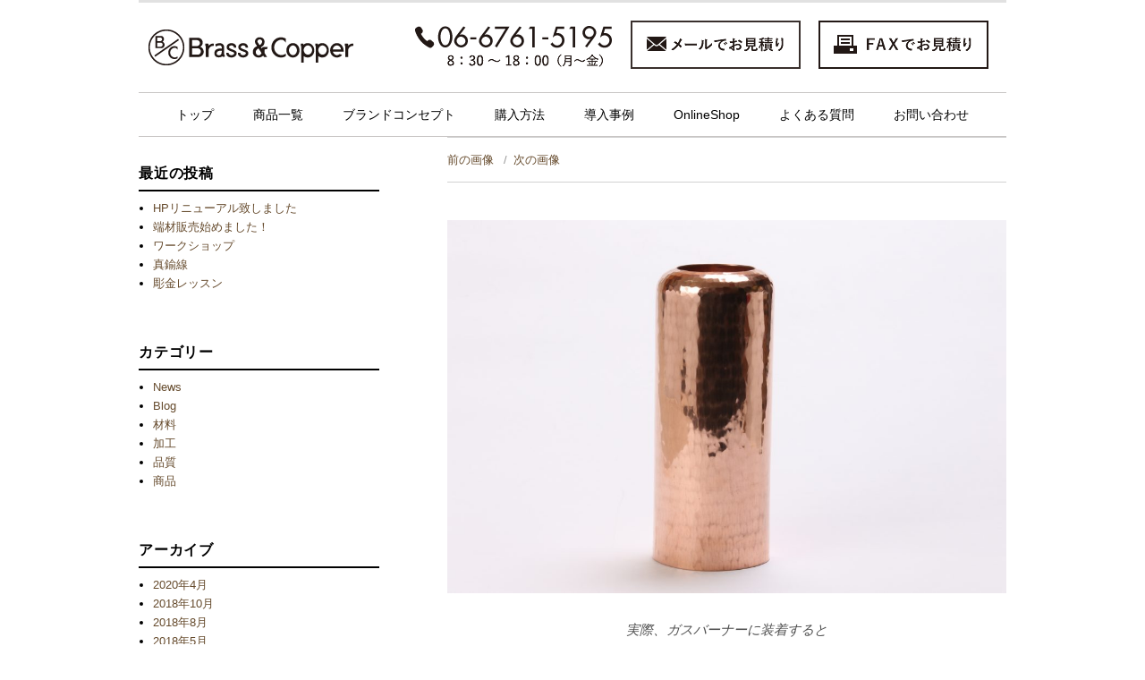

--- FILE ---
content_type: text/html; charset=UTF-8
request_url: https://brassncopper.com/1i9a6885
body_size: 42928
content:
<!DOCTYPE html>
<html dir="ltr" lang="ja"
	prefix="og: https://ogp.me/ns#"  class="no-js">
<head>
	<meta charset="UTF-8">
	<meta name="viewport" content="width=device-width, initial-scale=1">
<meta name="viewport" content="width=device-width,initial-scale=1.0,minimum-scale=1.0,maximum-scale=1.0,user-scalable=no">
	<link rel="profile" href="https://gmpg.org/xfn/11">
		<script>(function(html){html.className = html.className.replace(/\bno-js\b/,'js')})(document.documentElement);</script>
<title>1I9A6885 | 銅・金属の販促Brass＆Copper</title>

		<!-- All in One SEO 4.2.0 -->
		<meta name="description" content="実際、ガスバーナーに装着すると" />
		<meta name="robots" content="max-image-preview:large" />
		<link rel="canonical" href="https://brassncopper.com/1i9a6885" />
		<meta property="og:locale" content="ja_JP" />
		<meta property="og:site_name" content="銅・金属の販促Brass＆Copper | ガスバーナーカバー・フードカバー等販売" />
		<meta property="og:type" content="article" />
		<meta property="og:title" content="1I9A6885 | 銅・金属の販促Brass＆Copper" />
		<meta property="og:url" content="https://brassncopper.com/1i9a6885" />
		<meta property="og:image" content="https://brassncopper.com/wp-content/uploads/2017/06/logo.png" />
		<meta property="og:image:secure_url" content="https://brassncopper.com/wp-content/uploads/2017/06/logo.png" />
		<meta property="article:published_time" content="2017-09-14T09:11:23+00:00" />
		<meta property="article:modified_time" content="2017-09-14T09:17:09+00:00" />
		<meta name="twitter:card" content="summary" />
		<meta name="twitter:title" content="1I9A6885 | 銅・金属の販促Brass＆Copper" />
		<meta name="twitter:image" content="https://brassncopper.com/wp-content/uploads/2017/06/logo.png" />
		<meta name="google" content="nositelinkssearchbox" />
		<script type="application/ld+json" class="aioseo-schema">
			{"@context":"https:\/\/schema.org","@graph":[{"@type":"WebSite","@id":"https:\/\/brassncopper.com\/#website","url":"https:\/\/brassncopper.com\/","name":"\u9285\u30fb\u91d1\u5c5e\u306e\u8ca9\u4fc3Brass\uff06Copper","description":"\u30ac\u30b9\u30d0\u30fc\u30ca\u30fc\u30ab\u30d0\u30fc\u30fb\u30d5\u30fc\u30c9\u30ab\u30d0\u30fc\u7b49\u8ca9\u58f2","inLanguage":"ja","publisher":{"@id":"https:\/\/brassncopper.com\/#organization"}},{"@type":"Organization","@id":"https:\/\/brassncopper.com\/#organization","name":"\u9285\u30fb\u91d1\u5c5e\u306e\u8ca9\u4fc3Brass\uff06Copper","url":"https:\/\/brassncopper.com\/","logo":{"@type":"ImageObject","@id":"https:\/\/brassncopper.com\/#organizationLogo","url":"https:\/\/brassncopper.com\/wp-content\/uploads\/2017\/06\/logo.png","width":334,"height":47,"caption":"Brass& Coppper"},"image":{"@id":"https:\/\/brassncopper.com\/#organizationLogo"}},{"@type":"BreadcrumbList","@id":"https:\/\/brassncopper.com\/1i9a6885#breadcrumblist","itemListElement":[{"@type":"ListItem","@id":"https:\/\/brassncopper.com\/#listItem","position":1,"item":{"@type":"WebPage","@id":"https:\/\/brassncopper.com\/","name":"\u30db\u30fc\u30e0","description":"\u30ac\u30b9\u30d0\u30fc\u30ca\u30fc\u30ab\u30d0\u30fc\u30fb\u30d5\u30fc\u30c9\u30ab\u30d0\u30fc\u7b49\u8ca9\u58f2","url":"https:\/\/brassncopper.com\/"},"nextItem":"https:\/\/brassncopper.com\/1i9a6885#listItem"},{"@type":"ListItem","@id":"https:\/\/brassncopper.com\/1i9a6885#listItem","position":2,"item":{"@type":"WebPage","@id":"https:\/\/brassncopper.com\/1i9a6885","name":"1I9A6885","description":"\u5b9f\u969b\u3001\u30ac\u30b9\u30d0\u30fc\u30ca\u30fc\u306b\u88c5\u7740\u3059\u308b\u3068","url":"https:\/\/brassncopper.com\/1i9a6885"},"previousItem":"https:\/\/brassncopper.com\/#listItem"}]},{"@type":"Person","@id":"https:\/\/brassncopper.com\/author\/iwasaki#author","url":"https:\/\/brassncopper.com\/author\/iwasaki","name":"iwasaki","image":{"@type":"ImageObject","@id":"https:\/\/brassncopper.com\/1i9a6885#authorImage","url":"https:\/\/secure.gravatar.com\/avatar\/84707a5758caf90a0cb9d8e168d1bce7?s=96&d=mm&r=g","width":96,"height":96,"caption":"iwasaki"}},{"@type":"ItemPage","@id":"https:\/\/brassncopper.com\/1i9a6885#itempage","url":"https:\/\/brassncopper.com\/1i9a6885","name":"1I9A6885 | \u9285\u30fb\u91d1\u5c5e\u306e\u8ca9\u4fc3Brass\uff06Copper","description":"\u5b9f\u969b\u3001\u30ac\u30b9\u30d0\u30fc\u30ca\u30fc\u306b\u88c5\u7740\u3059\u308b\u3068","inLanguage":"ja","isPartOf":{"@id":"https:\/\/brassncopper.com\/#website"},"breadcrumb":{"@id":"https:\/\/brassncopper.com\/1i9a6885#breadcrumblist"},"author":"https:\/\/brassncopper.com\/author\/iwasaki#author","creator":"https:\/\/brassncopper.com\/author\/iwasaki#author","datePublished":"2017-09-14T09:11:23+09:00","dateModified":"2017-09-14T09:17:09+09:00"}]}
		</script>
		<script type="text/javascript" >
			window.ga=window.ga||function(){(ga.q=ga.q||[]).push(arguments)};ga.l=+new Date;
			ga('create', "UA-128569916-4", 'auto');
			ga('send', 'pageview');
		</script>
		<script async src="https://www.google-analytics.com/analytics.js"></script>
		<!-- All in One SEO -->

<link rel='dns-prefetch' href='//secure.gravatar.com' />
<link rel='dns-prefetch' href='//ajaxzip3.github.io' />
<link rel='dns-prefetch' href='//fonts.googleapis.com' />
<link rel='dns-prefetch' href='//s.w.org' />
<link rel='dns-prefetch' href='//v0.wordpress.com' />
<link rel="alternate" type="application/rss+xml" title="銅・金属の販促Brass＆Copper &raquo; フィード" href="https://brassncopper.com/feed" />
<link rel="alternate" type="application/rss+xml" title="銅・金属の販促Brass＆Copper &raquo; コメントフィード" href="https://brassncopper.com/comments/feed" />
<link rel="alternate" type="application/rss+xml" title="銅・金属の販促Brass＆Copper &raquo; 1I9A6885 のコメントのフィード" href="https://brassncopper.com/feed/?attachment_id=359" />
		<script type="text/javascript">
			window._wpemojiSettings = {"baseUrl":"https:\/\/s.w.org\/images\/core\/emoji\/13.0.1\/72x72\/","ext":".png","svgUrl":"https:\/\/s.w.org\/images\/core\/emoji\/13.0.1\/svg\/","svgExt":".svg","source":{"concatemoji":"https:\/\/brassncopper.com\/wp-includes\/js\/wp-emoji-release.min.js?ver=5.7.14"}};
			!function(e,a,t){var n,r,o,i=a.createElement("canvas"),p=i.getContext&&i.getContext("2d");function s(e,t){var a=String.fromCharCode;p.clearRect(0,0,i.width,i.height),p.fillText(a.apply(this,e),0,0);e=i.toDataURL();return p.clearRect(0,0,i.width,i.height),p.fillText(a.apply(this,t),0,0),e===i.toDataURL()}function c(e){var t=a.createElement("script");t.src=e,t.defer=t.type="text/javascript",a.getElementsByTagName("head")[0].appendChild(t)}for(o=Array("flag","emoji"),t.supports={everything:!0,everythingExceptFlag:!0},r=0;r<o.length;r++)t.supports[o[r]]=function(e){if(!p||!p.fillText)return!1;switch(p.textBaseline="top",p.font="600 32px Arial",e){case"flag":return s([127987,65039,8205,9895,65039],[127987,65039,8203,9895,65039])?!1:!s([55356,56826,55356,56819],[55356,56826,8203,55356,56819])&&!s([55356,57332,56128,56423,56128,56418,56128,56421,56128,56430,56128,56423,56128,56447],[55356,57332,8203,56128,56423,8203,56128,56418,8203,56128,56421,8203,56128,56430,8203,56128,56423,8203,56128,56447]);case"emoji":return!s([55357,56424,8205,55356,57212],[55357,56424,8203,55356,57212])}return!1}(o[r]),t.supports.everything=t.supports.everything&&t.supports[o[r]],"flag"!==o[r]&&(t.supports.everythingExceptFlag=t.supports.everythingExceptFlag&&t.supports[o[r]]);t.supports.everythingExceptFlag=t.supports.everythingExceptFlag&&!t.supports.flag,t.DOMReady=!1,t.readyCallback=function(){t.DOMReady=!0},t.supports.everything||(n=function(){t.readyCallback()},a.addEventListener?(a.addEventListener("DOMContentLoaded",n,!1),e.addEventListener("load",n,!1)):(e.attachEvent("onload",n),a.attachEvent("onreadystatechange",function(){"complete"===a.readyState&&t.readyCallback()})),(n=t.source||{}).concatemoji?c(n.concatemoji):n.wpemoji&&n.twemoji&&(c(n.twemoji),c(n.wpemoji)))}(window,document,window._wpemojiSettings);
		</script>
		<style type="text/css">
img.wp-smiley,
img.emoji {
	display: inline !important;
	border: none !important;
	box-shadow: none !important;
	height: 1em !important;
	width: 1em !important;
	margin: 0 .07em !important;
	vertical-align: -0.1em !important;
	background: none !important;
	padding: 0 !important;
}
</style>
	<link rel='stylesheet' id='wp-block-library-css'  href='https://brassncopper.com/wp-includes/css/dist/block-library/style.min.css?ver=5.7.14' type='text/css' media='all' />
<style id='wp-block-library-inline-css' type='text/css'>
.has-text-align-justify{text-align:justify;}
</style>
<link rel='stylesheet' id='responsive-lightbox-prettyphoto-css'  href='https://brassncopper.com/wp-content/plugins/responsive-lightbox/assets/prettyphoto/prettyPhoto.min.css?ver=2.3.5' type='text/css' media='all' />
<link rel='stylesheet' id='twentysixteen-fonts-css'  href='https://fonts.googleapis.com/css?family=Merriweather%3A400%2C700%2C900%2C400italic%2C700italic%2C900italic%7CInconsolata%3A400&#038;subset=latin%2Clatin-ext' type='text/css' media='all' />
<link rel='stylesheet' id='genericons-css'  href='https://brassncopper.com/wp-content/plugins/jetpack/_inc/genericons/genericons/genericons.css?ver=3.1' type='text/css' media='all' />
<link rel='stylesheet' id='twentysixteen-style-css'  href='https://brassncopper.com/wp-content/themes/BrassandCopper/style.css?ver=5.7.14' type='text/css' media='all' />
<!--[if lt IE 10]>
<link rel='stylesheet' id='twentysixteen-ie-css'  href='https://brassncopper.com/wp-content/themes/BrassandCopper/css/ie.css?ver=20160816' type='text/css' media='all' />
<![endif]-->
<!--[if lt IE 9]>
<link rel='stylesheet' id='twentysixteen-ie8-css'  href='https://brassncopper.com/wp-content/themes/BrassandCopper/css/ie8.css?ver=20160816' type='text/css' media='all' />
<![endif]-->
<!--[if lt IE 8]>
<link rel='stylesheet' id='twentysixteen-ie7-css'  href='https://brassncopper.com/wp-content/themes/BrassandCopper/css/ie7.css?ver=20160816' type='text/css' media='all' />
<![endif]-->
<link rel='stylesheet' id='animate-css'  href='https://brassncopper.com/wp-content/plugins/enjoy-instagram-instagram-responsive-images-gallery-and-carousel/assets/css/animate.min.css?ver=6.2.2' type='text/css' media='all' />
<link rel='stylesheet' id='ei-carousel-css'  href='https://brassncopper.com/wp-content/plugins/enjoy-instagram-instagram-responsive-images-gallery-and-carousel/assets/css/swiper-bundle.min.css?ver=6.2.2' type='text/css' media='all' />
<link rel='stylesheet' id='ei-carousel-theme-css'  href='https://brassncopper.com/wp-content/plugins/enjoy-instagram-instagram-responsive-images-gallery-and-carousel/assets/css/carousel-theme.css?ver=6.2.2' type='text/css' media='all' />
<link rel='stylesheet' id='ei-polaroid-carousel-theme-css'  href='https://brassncopper.com/wp-content/plugins/enjoy-instagram-instagram-responsive-images-gallery-and-carousel/assets/css/polaroid_carousel.css?ver=6.2.2' type='text/css' media='all' />
<link rel='stylesheet' id='ei-showcase-carousel-theme-css'  href='https://brassncopper.com/wp-content/plugins/enjoy-instagram-instagram-responsive-images-gallery-and-carousel/assets/css/showcase_carousel.css?ver=6.2.2' type='text/css' media='all' />
<link rel='stylesheet' id='fancybox_css-css'  href='https://brassncopper.com/wp-content/plugins/enjoy-instagram-instagram-responsive-images-gallery-and-carousel/assets/css/jquery.fancybox.min.css?ver=6.2.2' type='text/css' media='all' />
<link rel='stylesheet' id='grid_fallback-css'  href='https://brassncopper.com/wp-content/plugins/enjoy-instagram-instagram-responsive-images-gallery-and-carousel/assets/css/grid_fallback.min.css?ver=6.2.2' type='text/css' media='all' />
<link rel='stylesheet' id='grid_style-css'  href='https://brassncopper.com/wp-content/plugins/enjoy-instagram-instagram-responsive-images-gallery-and-carousel/assets/css/grid_style.min.css?ver=6.2.2' type='text/css' media='all' />
<link rel='stylesheet' id='enjoy_instagramm_css-css'  href='https://brassncopper.com/wp-content/plugins/enjoy-instagram-instagram-responsive-images-gallery-and-carousel/assets/css/enjoy-instagram.css?ver=6.2.2' type='text/css' media='all' />
<link rel='stylesheet' id='jetpack_css-css'  href='https://brassncopper.com/wp-content/plugins/jetpack/css/jetpack.css?ver=9.6.4' type='text/css' media='all' />
<!--n2css--><script type='text/javascript' src='https://brassncopper.com/wp-includes/js/jquery/jquery.min.js?ver=3.5.1' id='jquery-core-js'></script>
<script type='text/javascript' src='https://brassncopper.com/wp-includes/js/jquery/jquery-migrate.min.js?ver=3.3.2' id='jquery-migrate-js'></script>
<script type='text/javascript' src='https://brassncopper.com/wp-content/plugins/responsive-lightbox/assets/prettyphoto/jquery.prettyPhoto.min.js?ver=2.3.5' id='responsive-lightbox-prettyphoto-js'></script>
<script type='text/javascript' src='https://brassncopper.com/wp-includes/js/underscore.min.js?ver=1.8.3' id='underscore-js'></script>
<script type='text/javascript' src='https://brassncopper.com/wp-content/plugins/responsive-lightbox/assets/infinitescroll/infinite-scroll.pkgd.min.js?ver=5.7.14' id='responsive-lightbox-infinite-scroll-js'></script>
<script type='text/javascript' id='responsive-lightbox-js-extra'>
/* <![CDATA[ */
var rlArgs = {"script":"prettyphoto","selector":"lightbox","customEvents":"","activeGalleries":"1","animationSpeed":"normal","slideshow":"0","slideshowDelay":"5000","slideshowAutoplay":"0","opacity":"0.75","showTitle":"1","allowResize":"1","allowExpand":"1","width":"1080","height":"720","separator":"\/","theme":"pp_default","horizontalPadding":"20","hideFlash":"0","wmode":"opaque","videoAutoplay":"0","modal":"0","deeplinking":"0","overlayGallery":"1","keyboardShortcuts":"1","social":"0","woocommerce_gallery":"0","ajaxurl":"https:\/\/brassncopper.com\/wp-admin\/admin-ajax.php","nonce":"8cc748675a","preview":"false","postId":"359"};
/* ]]> */
</script>
<script type='text/javascript' src='https://brassncopper.com/wp-content/plugins/responsive-lightbox/js/front.js?ver=2.3.5' id='responsive-lightbox-js'></script>
<!--[if lt IE 9]>
<script type='text/javascript' src='https://brassncopper.com/wp-content/themes/BrassandCopper/js/html5.js?ver=3.7.3' id='twentysixteen-html5-js'></script>
<![endif]-->
<script type='text/javascript' src='https://brassncopper.com/wp-content/themes/BrassandCopper/js/keyboard-image-navigation.js?ver=20160816' id='twentysixteen-keyboard-image-navigation-js'></script>
<script type='text/javascript' src='https://brassncopper.com/wp-content/plugins/enjoy-instagram-instagram-responsive-images-gallery-and-carousel/assets/js/swiper-bundle.min.js?ver=6.2.2' id='ei-carousel-js'></script>
<script type='text/javascript' src='https://brassncopper.com/wp-content/plugins/enjoy-instagram-instagram-responsive-images-gallery-and-carousel/assets/js/jquery.fancybox.min.js?ver=6.2.2' id='fancybox-js'></script>
<script type='text/javascript' src='https://brassncopper.com/wp-content/plugins/enjoy-instagram-instagram-responsive-images-gallery-and-carousel/assets/js/modernizr.custom.26633.min.js?ver=6.2.2' id='modernizr.custom.26633-js'></script>
<script type='text/javascript' id='gridrotator-js-extra'>
/* <![CDATA[ */
var GridRotator = {"assetsUrl":"https:\/\/brassncopper.com\/wp-content\/plugins\/enjoy-instagram-instagram-responsive-images-gallery-and-carousel\/assets"};
/* ]]> */
</script>
<script type='text/javascript' src='https://brassncopper.com/wp-content/plugins/enjoy-instagram-instagram-responsive-images-gallery-and-carousel/assets/js/jquery.gridrotator.min.js?ver=6.2.2' id='gridrotator-js'></script>
<script type='text/javascript' src='https://brassncopper.com/wp-content/plugins/enjoy-instagram-instagram-responsive-images-gallery-and-carousel/assets/js/ios-orientationchange-fix.min.js?ver=6.2.2' id='orientationchange-js'></script>
<script type='text/javascript' src='https://brassncopper.com/wp-content/plugins/enjoy-instagram-instagram-responsive-images-gallery-and-carousel/assets/js/modernizr.min.js?ver=6.2.2' id='modernizer-js'></script>
<script type='text/javascript' src='https://brassncopper.com/wp-content/plugins/enjoy-instagram-instagram-responsive-images-gallery-and-carousel/assets/js/classie.min.js?ver=6.2.2' id='classie-js'></script>
<link rel="https://api.w.org/" href="https://brassncopper.com/wp-json/" /><link rel="alternate" type="application/json" href="https://brassncopper.com/wp-json/wp/v2/media/359" /><link rel="EditURI" type="application/rsd+xml" title="RSD" href="https://brassncopper.com/xmlrpc.php?rsd" />
<link rel="wlwmanifest" type="application/wlwmanifest+xml" href="https://brassncopper.com/wp-includes/wlwmanifest.xml" /> 
<meta name="generator" content="WordPress 5.7.14" />
<link rel='shortlink' href='https://wp.me/a92DJo-5N' />
<link rel="alternate" type="application/json+oembed" href="https://brassncopper.com/wp-json/oembed/1.0/embed?url=https%3A%2F%2Fbrassncopper.com%2F1i9a6885" />
<link rel="alternate" type="text/xml+oembed" href="https://brassncopper.com/wp-json/oembed/1.0/embed?url=https%3A%2F%2Fbrassncopper.com%2F1i9a6885&#038;format=xml" />
		<script type="text/javascript">
			//Grid displaying after loading of images
			function display_grid() {
				jQuery('[id^="ei-grid-loading-"]').hide();
				jQuery('[id^="ei-grid-list-"]').show();
			}

			window.onload = display_grid;

			jQuery(function () {
				jQuery(document).on('click', '.fancybox-caption__body', function () {
					jQuery(this).toggleClass('full-caption')
				})
			});
		</script>
		<style type='text/css'>img#wpstats{display:none}</style>
					<style type="text/css" id="wp-custom-css">
				#site-header-menu li a{
	padding:10px 22px;
}

/* サイドバーのタイトル */
.widget_grid_widget h2.widget-title{
	text-transform:none;
}


/*フッターメニュー*/
.site-footer li {
	border:none;
	border-top:1px solid ;
	padding:5px;
	margin:0px;
}


.sub-menu {
	margin-left: 10px;
	line-height: 100%;
}

.sub-menu li {
	list-style: none;
	border:none;
	padding:5px 0;
	margin:0;
}


/* 導入事例の各ページのタイトルを消す */
.entry-header,
.entry-title2{
	display:none;
}
			</style>
		<script type="text/javascript">
jQuery(function( $ ) {
    jQuery( 'input[name="zip"]' ).keyup( function( e ) {
		// AjaxZip3.zip2addr(this,'','add1','add2');
		AjaxZip3.zip2addr(this,'','add','add');
    } )
} );
</script>
<script>
  (function(i,s,o,g,r,a,m){i['GoogleAnalyticsObject']=r;i[r]=i[r]||function(){
  (i[r].q=i[r].q||[]).push(arguments)},i[r].l=1*new Date();a=s.createElement(o),
  m=s.getElementsByTagName(o)[0];a.async=1;a.src=g;m.parentNode.insertBefore(a,m)
  })(window,document,'script','https://www.google-analytics.com/analytics.js','ga');

  ga('create', 'UA-1074224-26', 'auto');
  ga('send', 'pageview');

</script>

<script async src="https://s.yimg.jp/images/listing/tool/cv/ytag.js"></script>
<script>
window.yjDataLayer = window.yjDataLayer || [];
function ytag() { yjDataLayer.push(arguments); }
ytag({"type":"ycl_cookie"});
</script>

<!-- Global site tag (gtag.js) - Google Ads: 1039552848 -->
<script async
src="https://www.googletagmanager.com/gtag/js?id=AW-1039552848"></script>
<script>
  window.dataLayer = window.dataLayer || [];
  function gtag(){dataLayer.push(arguments);}
  gtag('js', new Date());

  gtag('config', 'AW-1039552848');
</script>




<!--ポップアップ-->
<link href="https://brassncopper.com/wp-content/themes/BrassandCopper/custom2020/popup/magnific-popup.css" rel="stylesheet" type="text/css">
<!--<script src="https://cdn.jsdelivr.net/npm/jquery@3/dist/jquery.min.js"></script>-->
<script type="text/javascript" src="https://brassncopper.com/wp-content/themes/BrassandCopper/custom2020/popup/jquery.magnific-popup.min.js"></script>

<!--スライドショー-->
<link href="https://brassncopper.com/wp-content/themes/BrassandCopper/custom2020/slick/slick-theme.css" rel="stylesheet" type="text/css">
<link href="https://brassncopper.com/wp-content/themes/BrassandCopper/custom2020/slick/slick.css" rel="stylesheet" type="text/css">
<!--<script src="https://cdn.jsdelivr.net/npm/jquery@3/dist/jquery.min.js"></script>-->
<script type="text/javascript" src="https://brassncopper.com/wp-content/themes/BrassandCopper/custom2020/slick/slick.min.js"></script>

<link rel='stylesheet' id='twentysixteen-style-css'  href='https://brassncopper.com/wp-content/themes/BrassandCopper/custom2020/style.css?1765065525' type='text/css' media='all' />
<script type="text/javascript" src="https://brassncopper.com/wp-content/themes/BrassandCopper/custom2020/script.js?1765065525"></script>
</head>

<body data-rsssl=1 class="attachment attachment-template-default single single-attachment postid-359 attachmentid-359 attachment-jpeg wp-custom-logo">
<div id="page" class="site">
<!--
<div id="top-head">
    <div class="inner">
        <div id="mobile-head">
			<div id="nav-toggle">
				<div>
					<span></span>
					<span></span>
					<span></span>
				</div>
			</div>
		</div>
		<nav id="global-nav" class="main-navigation" role="navigation" aria-label="メインメニュー">
			<div class="menu-grobal_head-container"><ul id="menu-grobal_head" class="primary-menu"><li id="menu-item-1007" class="menu-item menu-item-type-custom menu-item-object-custom menu-item-1007"><a href="/">トップ</a></li>
<li id="menu-item-1012" class="menu-item menu-item-type-post_type menu-item-object-page menu-item-1012"><a href="https://brassncopper.com/items">商品一覧</a></li>
<li id="menu-item-998" class="menu-item menu-item-type-post_type menu-item-object-page menu-item-998"><a href="https://brassncopper.com/brandconcept">ブランドコンセプト</a></li>
<li id="menu-item-1001" class="menu-item menu-item-type-post_type menu-item-object-page menu-item-1001"><a href="https://brassncopper.com/howtobuy">購入方法</a></li>
<li id="menu-item-93" class="menu-item menu-item-type-post_type_archive menu-item-object-example menu-item-93"><a href="https://brassncopper.com/example">導入事例</a></li>
<li id="menu-item-981" class="menu-item menu-item-type-custom menu-item-object-custom menu-item-981"><a href="https://brassncopper.thebase.in/">OnlineShop</a></li>
<li id="menu-item-987" class="menu-item menu-item-type-post_type menu-item-object-page menu-item-987"><a href="https://brassncopper.com/faq">よくある質問</a></li>
<li id="menu-item-982" class="menu-item menu-item-type-post_type menu-item-object-page menu-item-982"><a href="https://brassncopper.com/contactform">お問い合わせ</a></li>
</ul></div>		</nav>
    </div>
</div>
-->

	<div class="site-inner">
		<a class="skip-link screen-reader-text" href="#content">コンテンツへスキップ</a>

		<header id="masthead" class="site-header" role="banner">
		
			<div class="site-header-main">
			
				<div class="pc">
					<div id="newheader" >
						<a href="/"><img id="header_logo"  src=	"https://brassncopper.com/wp-content/uploads/2020/03/bclogo.png"></a>
						<div id="newheader_btns" >
							<img id="header_tel" src=	"https://brassncopper.com/wp-content/uploads/2020/03/tel.png">
							<img  id="header_mail" class="nd_toggle" onClick="document.location='/contactForm';" src="https://brassncopper.com/wp-content/uploads/2020/03/mail.png" data-src2="mail2.png" >
							<img  id="header_fax" class="nd_toggle" onClick="document.location='/byfax';"  src="https://brassncopper.com/wp-content/uploads/2020/03/fax.png" data-src2="fax2.png" >
						</div>
					</div>
											<div id="site-header-menu" class="site-header-menu">
															<nav id="site-navigation" class="main-navigation" role="navigation" aria-label="メインメニュー">
									<div class="menu-grobal_head-container"><ul id="menu-grobal_head-1" class="primary-menu"><li class="menu-item menu-item-type-custom menu-item-object-custom menu-item-1007"><a href="/">トップ</a></li>
<li class="menu-item menu-item-type-post_type menu-item-object-page menu-item-1012"><a href="https://brassncopper.com/items">商品一覧</a></li>
<li class="menu-item menu-item-type-post_type menu-item-object-page menu-item-998"><a href="https://brassncopper.com/brandconcept">ブランドコンセプト</a></li>
<li class="menu-item menu-item-type-post_type menu-item-object-page menu-item-1001"><a href="https://brassncopper.com/howtobuy">購入方法</a></li>
<li class="menu-item menu-item-type-post_type_archive menu-item-object-example menu-item-93"><a href="https://brassncopper.com/example">導入事例</a></li>
<li class="menu-item menu-item-type-custom menu-item-object-custom menu-item-981"><a href="https://brassncopper.thebase.in/">OnlineShop</a></li>
<li class="menu-item menu-item-type-post_type menu-item-object-page menu-item-987"><a href="https://brassncopper.com/faq">よくある質問</a></li>
<li class="menu-item menu-item-type-post_type menu-item-object-page menu-item-982"><a href="https://brassncopper.com/contactform">お問い合わせ</a></li>
</ul></div>								</nav><!-- .main-navigation -->
																				</div><!-- .site-header-menu -->
									</div>
				<div class="sp">
					<div id="s_newheader"  >
						<img  id="s_3bon"  src="https://brassncopper.com/wp-content/uploads/2020/03/s_3bon.png" >
						<a href="/"><img id="s_header_logo" src=	"https://brassncopper.com/wp-content/uploads/2020/03/s_logo.png"></a>
						<div id="s_newheader_btns" >
							<img  id="s_header_mail" onClick="document.location='/contactForm';" src="https://brassncopper.com/wp-content/uploads/2020/03/s_header_irai.png" >
							<a href="tel:0667615195"><img id="s_header_tel" src=	"https://brassncopper.com/wp-content/uploads/2020/03/s_header_tel.png"></a>
						</div>
					</div>

				</div>
		
				<nav id="global-nav" class="main-navigation" role="navigation" aria-label="メインメニュー">
					<div class="menu-grobal_head-container"><ul id="menu-grobal_head-2" class="primary-menu"><li class="menu-item menu-item-type-custom menu-item-object-custom menu-item-1007"><a href="/">トップ</a></li>
<li class="menu-item menu-item-type-post_type menu-item-object-page menu-item-1012"><a href="https://brassncopper.com/items">商品一覧</a></li>
<li class="menu-item menu-item-type-post_type menu-item-object-page menu-item-998"><a href="https://brassncopper.com/brandconcept">ブランドコンセプト</a></li>
<li class="menu-item menu-item-type-post_type menu-item-object-page menu-item-1001"><a href="https://brassncopper.com/howtobuy">購入方法</a></li>
<li class="menu-item menu-item-type-post_type_archive menu-item-object-example menu-item-93"><a href="https://brassncopper.com/example">導入事例</a></li>
<li class="menu-item menu-item-type-custom menu-item-object-custom menu-item-981"><a href="https://brassncopper.thebase.in/">OnlineShop</a></li>
<li class="menu-item menu-item-type-post_type menu-item-object-page menu-item-987"><a href="https://brassncopper.com/faq">よくある質問</a></li>
<li class="menu-item menu-item-type-post_type menu-item-object-page menu-item-982"><a href="https://brassncopper.com/contactform">お問い合わせ</a></li>
</ul></div>				</nav>
			</div><!-- .site-header-main -->




					</header><!-- .site-header -->
	</div>
	<div class="wrapIn">	
<div class="site-inner">	
<div id="content" class="site-content">

	<div id="primary" class="content-area">
		<main id="main" class="site-main" role="main">

			
				<article id="post-359" class="post-359 attachment type-attachment status-inherit hentry">

					<nav id="image-navigation" class="navigation image-navigation">
						<div class="nav-links">
							<div class="nav-previous"><a href='https://brassncopper.com/wp-content/uploads/2017/09/b72ea6818923accff79b646f9835b6a9.jpg' title="" data-rl_title="" class="rl-gallery-link" data-rl_caption="" data-rel="lightbox-gallery-0">前の画像</a></div>
							<div class="nav-next"><a href='https://brassncopper.com/wp-content/uploads/2017/10/img_6397.jpg' title="" data-rl_title="" class="rl-gallery-link" data-rl_caption="" data-rel="lightbox-gallery-0">次の画像</a></div>
						</div><!-- .nav-links -->
					</nav><!-- .image-navigation -->

					<header class="entry-header">
						<h1 class="entry-title">1I9A6885</h1>					</header><!-- .entry-header -->

					<div class="entry-content">

						<div class="entry-attachment">
							<img width="840" height="560" src="https://brassncopper.com/wp-content/uploads/2017/09/1I9A6885-1024x683.jpg" class="attachment-large size-large" alt="" loading="lazy" srcset="https://brassncopper.com/wp-content/uploads/2017/09/1I9A6885-1024x683.jpg 1024w, https://brassncopper.com/wp-content/uploads/2017/09/1I9A6885-278x185.jpg 278w, https://brassncopper.com/wp-content/uploads/2017/09/1I9A6885-768x512.jpg 768w, https://brassncopper.com/wp-content/uploads/2017/09/1I9A6885-1200x800.jpg 1200w, https://brassncopper.com/wp-content/uploads/2017/09/1I9A6885-e1505380619125.jpg 267w" sizes="(max-width: 709px) 85vw, (max-width: 909px) 67vw, (max-width: 1362px) 62vw, 840px" data-attachment-id="359" data-permalink="https://brassncopper.com/1i9a6885" data-orig-file="https://brassncopper.com/wp-content/uploads/2017/09/1I9A6885-e1505380619125.jpg" data-orig-size="267,178" data-comments-opened="1" data-image-meta="{&quot;aperture&quot;:&quot;16&quot;,&quot;credit&quot;:&quot;&quot;,&quot;camera&quot;:&quot;Canon EOS 7D Mark II&quot;,&quot;caption&quot;:&quot;&quot;,&quot;created_timestamp&quot;:&quot;1478024370&quot;,&quot;copyright&quot;:&quot;&quot;,&quot;focal_length&quot;:&quot;80&quot;,&quot;iso&quot;:&quot;400&quot;,&quot;shutter_speed&quot;:&quot;0.016666666666667&quot;,&quot;title&quot;:&quot;&quot;,&quot;orientation&quot;:&quot;1&quot;}" data-image-title="1I9A6885" data-image-description="" data-medium-file="https://brassncopper.com/wp-content/uploads/2017/09/1I9A6885-278x185.jpg" data-large-file="https://brassncopper.com/wp-content/uploads/2017/09/1I9A6885-1024x683.jpg" />
										<div class="entry-caption">
				<p>実際、ガスバーナーに装着すると</p>
			</div><!-- .entry-caption -->
		
						</div><!-- .entry-attachment -->

											</div><!-- .entry-content -->

					<footer class="entry-footer">
						<span class="posted-on"><span class="screen-reader-text">投稿日: </span><a href="https://brassncopper.com/1i9a6885" rel="bookmark"><time class="entry-date published" datetime="2017-09-14T18:11:23+09:00">2017年9月14日</time><time class="updated" datetime="2017-09-14T18:17:09+09:00">2017年9月14日</time></a></span>						<span class="full-size-link"><span class="screen-reader-text">フルサイズ </span><a href="https://brassncopper.com/wp-content/uploads/2017/09/1I9A6885-e1505380619125.jpg">267 &times; 178</a></span>											</footer><!-- .entry-footer -->
				</article><!-- #post-## -->

				
<div id="comments" class="comments-area">

	
	
		<div id="respond" class="comment-respond">
		<h2 id="reply-title" class="comment-reply-title">コメントを残す <small><a rel="nofollow" id="cancel-comment-reply-link" href="/1i9a6885#respond" style="display:none;">コメントをキャンセル</a></small></h2><form action="https://brassncopper.com/wp-comments-post.php" method="post" id="commentform" class="comment-form" novalidate><p class="comment-notes"><span id="email-notes">メールアドレスが公開されることはありません。</span> <span class="required">*</span> が付いている欄は必須項目です</p><p class="comment-form-comment"><label for="comment">コメント</label> <textarea id="comment" name="comment" cols="45" rows="8" maxlength="65525" required="required"></textarea></p><p class="comment-form-author"><label for="author">名前 <span class="required">*</span></label> <input id="author" name="author" type="text" value="" size="30" maxlength="245" required='required' /></p>
<p class="comment-form-email"><label for="email">メール <span class="required">*</span></label> <input id="email" name="email" type="email" value="" size="30" maxlength="100" aria-describedby="email-notes" required='required' /></p>
<p class="comment-form-url"><label for="url">サイト</label> <input id="url" name="url" type="url" value="" size="30" maxlength="200" /></p>
<p class="comment-subscription-form"><input type="checkbox" name="subscribe_blog" id="subscribe_blog" value="subscribe" style="width: auto; -moz-appearance: checkbox; -webkit-appearance: checkbox;" /> <label class="subscribe-label" id="subscribe-blog-label" for="subscribe_blog">新しい投稿をメールで受け取る</label></p><p class="form-submit"><input name="submit" type="submit" id="submit" class="submit" value="コメントを送信" /> <input type='hidden' name='comment_post_ID' value='359' id='comment_post_ID' />
<input type='hidden' name='comment_parent' id='comment_parent' value='0' />
</p><p style="display: none;"><input type="hidden" id="akismet_comment_nonce" name="akismet_comment_nonce" value="9deb9beee2" /></p><p style="display: none !important;"><label>&#916;<textarea name="ak_hp_textarea" cols="45" rows="8" maxlength="100"></textarea></label><input type="hidden" id="ak_js_1" name="ak_js" value="203"/><script>document.getElementById( "ak_js_1" ).setAttribute( "value", ( new Date() ).getTime() );</script></p></form>	</div><!-- #respond -->
	
</div><!-- .comments-area -->

	<nav class="navigation post-navigation" role="navigation" aria-label="投稿">
		<h2 class="screen-reader-text">投稿ナビゲーション</h2>
		<div class="nav-links"><div class="nav-previous"><a href="https://brassncopper.com/1i9a6885" rel="prev"><span class="post-title">1I9A6885</span> <span class="meta-nav">内で公開</span></a></div></div>
	</nav>
		</main><!-- .site-main -->
	</div><!-- .content-area -->


	<aside id="secondary" class="sidebar widget-area mgnT30" role="complementary">
		
		<section id="recent-posts-2" class="widget widget_recent_entries">
		<h2 class="widget-title">最近の投稿</h2>
		<ul>
											<li>
					<a href="https://brassncopper.com/2020/04/06/1118.html">HPリニューアル致しました</a>
									</li>
											<li>
					<a href="https://brassncopper.com/2018/10/22/486.html">端材販売始めました！</a>
									</li>
											<li>
					<a href="https://brassncopper.com/2018/08/08/469.html">ワークショップ</a>
									</li>
											<li>
					<a href="https://brassncopper.com/2018/05/29/461.html">真鍮線</a>
									</li>
											<li>
					<a href="https://brassncopper.com/2018/02/02/446.html">彫金レッスン</a>
									</li>
					</ul>

		</section><section id="categories-2" class="widget widget_categories"><h2 class="widget-title">カテゴリー</h2>
			<ul>
					<li class="cat-item cat-item-1"><a href="https://brassncopper.com/category/news">News</a>
</li>
	<li class="cat-item cat-item-10"><a href="https://brassncopper.com/category/blog">Blog</a>
</li>
	<li class="cat-item cat-item-15"><a href="https://brassncopper.com/category/blog/%e6%9d%90%e6%96%99">材料</a>
</li>
	<li class="cat-item cat-item-16"><a href="https://brassncopper.com/category/blog/%e5%8a%a0%e5%b7%a5">加工</a>
</li>
	<li class="cat-item cat-item-20"><a href="https://brassncopper.com/category/blog/%e5%93%81%e8%b3%aa">品質</a>
</li>
	<li class="cat-item cat-item-21"><a href="https://brassncopper.com/category/blog/%e5%95%86%e5%93%81">商品</a>
</li>
			</ul>

			</section><section id="archives-2" class="widget widget_archive"><h2 class="widget-title">アーカイブ</h2>
			<ul>
					<li><a href='https://brassncopper.com/2020/04'>2020年4月</a></li>
	<li><a href='https://brassncopper.com/2018/10'>2018年10月</a></li>
	<li><a href='https://brassncopper.com/2018/08'>2018年8月</a></li>
	<li><a href='https://brassncopper.com/2018/05'>2018年5月</a></li>
	<li><a href='https://brassncopper.com/2018/02'>2018年2月</a></li>
	<li><a href='https://brassncopper.com/2018/01'>2018年1月</a></li>
	<li><a href='https://brassncopper.com/2017/12'>2017年12月</a></li>
	<li><a href='https://brassncopper.com/2017/11'>2017年11月</a></li>
	<li><a href='https://brassncopper.com/2017/10'>2017年10月</a></li>
	<li><a href='https://brassncopper.com/2017/09'>2017年9月</a></li>
	<li><a href='https://brassncopper.com/2017/08'>2017年8月</a></li>
			</ul>

			</section>	</aside><!-- .sidebar .widget-area -->

		</div><!-- .site-content -->
		<!--
		<div class="pageTop">
			<div id="page-top" class="overs">
				<a id="move-page-top"><img src="https://brassncopper.com/wp-content/themes/BrassandCopper/images/pagetop.png" width="60" height="60" alt=""/></a>
			</div>
		</div>
-->


		<div id="nd_footer_wrapper">
			<div class="nd_bottomBox pc">
				<div class="otoiawaseMes">お店の雰囲気を高級化するオリジナル商品を導入しませんか？<br>お見積りは無料ですので、お気軽にお問い合わせ下さい。
				</div>
				<hr/>
				<div class="nd_flex-3 otoiawaseBtns">
					<!--【暫定】とりあえず全部にお問合せフォームへのリンクをはった-->
					<img class="nd_hover" src="https://brassncopper.com/wp-content/uploads/2019/11/tel.png"  alt="">
					
					
						<img  class="nd_toggle" onClick="document.location='/contactForm';" src="https://brassncopper.com/wp-content/uploads/2020/03/mail.png" data-src2="mail2.png" >
						<img  class="nd_toggle" onClick="document.location='/byfax';"  src="https://brassncopper.com/wp-content/uploads/2020/03/fax.png" data-src2="fax2.png" >
<!--					
					<a href="https://brassncopper.com/contactForm"><img class="nd_hover" src="https://brassncopper.com/wp-content/uploads/2019/11/mail.png"  alt=""></a>
					<a href="https://brassncopper.com/byfax"><img class="nd_hover" src="https://brassncopper.com/wp-content/uploads/2019/11/fax.png"  alt=""></a>
-->
				</div>
			</div>
			<div class="nd_bottomBox sp">
				<img class="otoiawaseMes_img" src="https://brassncopper.com/wp-content/uploads/2019/12/s_huniki.png"  alt="">
				<div id="s_footer" class="nd_flex-2">
					<a href="tel:0667615195"><img class="nd_hover flex_item" src="https://brassncopper.com/wp-content/uploads/2019/12/s_tel.png"  alt=""></a>
					<img onclick="location.href='https://brassncopper.com/contactForm'" class="nd_hover flex_item" src="https://brassncopper.com/wp-content/uploads/2019/12/s_mitsumori.png"  alt="">
				</div>
			</div>
		</div>
	
	</div><!-- .site-inner -->
	
	
	
		<footer id="colophon" class="site-footer" role="contentinfo">
			<div class="site-inner flexBox">
				<div class="leftBox540">
									<nav class="foot-navigation" role="navigation" aria-label="フッターメインメニュー">
						<div class="menu-footermenu-container"><ul id="menu-footermenu" class="secondary-menu"><li id="menu-item-1054" class="menu-item menu-item-type-custom menu-item-object-custom menu-item-1054"><a href="/">トップ</a></li>
<li id="menu-item-1048" class="menu-item menu-item-type-post_type menu-item-object-page menu-item-1048"><a href="https://brassncopper.com/company-3">会社概要</a></li>
<li id="menu-item-1049" class="menu-item menu-item-type-post_type menu-item-object-page menu-item-1049"><a href="https://brassncopper.com/items">商品一覧</a></li>
<li id="menu-item-1052" class="menu-item menu-item-type-post_type menu-item-object-page menu-item-1052"><a href="https://brassncopper.com/faq">よくある質問</a></li>
<li id="menu-item-1050" class="menu-item menu-item-type-post_type menu-item-object-page menu-item-1050"><a href="https://brassncopper.com/brandconcept">ブランドコンセプト</a></li>
<li id="menu-item-1056" class="menu-item menu-item-type-custom menu-item-object-custom menu-item-1056"><a href="https://brassncopper.thebase.in/privacy">プライバシーポリシー</a></li>
<li id="menu-item-1068" class="menu-item menu-item-type-post_type menu-item-object-page menu-item-1068"><a href="https://brassncopper.com/howtobuy">購入方法</a></li>
<li id="menu-item-1070" class="menu-item menu-item-type-custom menu-item-object-custom menu-item-1070"><a href="https://brassncopper.thebase.in/">OnlineShop</a></li>
<li id="menu-item-1069" class="menu-item menu-item-type-custom menu-item-object-custom menu-item-1069"><a href="https://brassncopper.com/example">導入事例</a></li>
<li id="menu-item-1053" class="menu-item menu-item-type-post_type menu-item-object-page menu-item-1053"><a href="https://brassncopper.com/contactform">お問い合わせ</a></li>
</ul></div>					</nav><!-- .main-navigation -->
								</div>
				<div class="rightBox260">
					<nav class="social_navs overs"> <a href="https://twitter.com/squid0627" target="_blank"><img src="https://brassncopper.com/wp-content/themes/BrassandCopper/images/foot_tweet.png" width="30" height="30" alt="twitter"/></a><a href="https://www.facebook.com/株式会社岩崎商店非鉄金属問屋-369346593456082/" target="_blank"><img src="https://brassncopper.com/wp-content/themes/BrassandCopper/images/foot_fb.png" width="30" height="30" alt="facebook"/></a><a href="https://www.instagram.com/brass.copper/" target="_blank"><img src="https://brassncopper.com/wp-content/themes/BrassandCopper/images/foot_insta.png" width="30" height="30" alt="instagram"/></a> </nav><!-- .social-navigation -->
					<div class="siteName">
						Copyright (C) 2019 岩崎商店. All Rights Reserved.
					</div>
				</div>
			</div>
		</footer><!-- .site-footer -->

	
</div><!-- .wrap -->
</div><!-- .site -->

<script type='text/javascript' src='https://brassncopper.com/wp-content/themes/BrassandCopper/js/skip-link-focus-fix.js?ver=20160816' id='twentysixteen-skip-link-focus-fix-js'></script>
<script type='text/javascript' src='https://brassncopper.com/wp-includes/js/comment-reply.min.js?ver=5.7.14' id='comment-reply-js'></script>
<script type='text/javascript' id='twentysixteen-script-js-extra'>
/* <![CDATA[ */
var screenReaderText = {"expand":"\u30b5\u30d6\u30e1\u30cb\u30e5\u30fc\u3092\u5c55\u958b","collapse":"\u30b5\u30d6\u30e1\u30cb\u30e5\u30fc\u3092\u9589\u3058\u308b"};
/* ]]> */
</script>
<script type='text/javascript' src='https://brassncopper.com/wp-content/themes/BrassandCopper/js/functions.js?ver=20160816' id='twentysixteen-script-js'></script>
<script type='text/javascript' src='https://brassncopper.com/wp-content/themes/BrassandCopper/js/scroll.js?ver=20160817' id='twentysixteen-scripts-js'></script>
<script type='text/javascript' src='https://brassncopper.com/wp-content/themes/BrassandCopper/js/form_custom.js?ver=20160818' id='form_custom-js'></script>
<script type='text/javascript' src='https://ajaxzip3.github.io/ajaxzip3.js?ver=20170525' id='ajaxzip3-script-js'></script>
<script type='text/javascript' src='https://brassncopper.com/wp-includes/js/wp-embed.min.js?ver=5.7.14' id='wp-embed-js'></script>
<script src='https://stats.wp.com/e-202549.js' defer></script>
<script>
	_stq = window._stq || [];
	_stq.push([ 'view', {v:'ext',j:'1:9.6.4',blog:'133616410',post:'359',tz:'9',srv:'brassncopper.com'} ]);
	_stq.push([ 'clickTrackerInit', '133616410', '359' ]);
</script>
</body>
</html>


--- FILE ---
content_type: text/css
request_url: https://brassncopper.com/wp-content/themes/BrassandCopper/custom2020/style.css?1765065525
body_size: 18783
content:
/* 2020年3月リニューアル用 */

html,body{
	background:white;
	margin: 0;
	
	font-family:"Yu Gothic", "游ゴシック", YuGothic, "游ゴシック体", "ヒラギノ角ゴ Pro W3", "メイリオ", sans-serif;

	font-feature-settings : "palt" 1;

	-webkit-text-size-adjust: 100%;
	-ms-text-size-adjust: 100%;
	color:black;
}


.nd_toggle{
	cursor:pointer;
}

 .otoiawaseBtns img{
		margin:5px;
 }

#page.site{
	margin:0;
	padding:0;
}
.site-inner{
	width:100%;
	margin: 0 auto;
	max-width: 970px;
	padding: 0 20px;
	padding: 0;
	box-sizing:border-box;
	position: relative;
	
}
@media only screen and (max-width: 873px) {
	#page.site{
		margin-top:71px; /* ヘッダメニューのしたの余白に影響する */ 
	}
}


.page header.entry-header h1.entry-title{
	display:none;
}
#masthead{
	margin-top:0;
	padding:0;
}
.site-header-main{
	width:100%;
	margin:0;
	padding:0;
}
#newheader{
	border-top:3px solid #e1e1e1;
	padding:20px 0;
	margin:0;
	width:100%;
	overflow:hidden;
}		
#newheader.pc{
	width:100%;
	
	background:yellow;
}
#s_newheader{
	margin:0;
	width:100%;
	overflow:hidden;
	padding:5px;
	box-sizing:border-box;
	position:fixed;
	top:0;
	left:0;
	z-index:999;
	background:white;
}		

/* ヘッダメニュー */
#site-header-menu{
	width:100%;
	margin:0 ;
	padding:0px 0;
	line-height:1em;
	text-align:center;
	overflow:hidden;

	border-top:1px solid #c8c5c4;
	border-bottom:1px solid #c8c5c4;
	width:970px;
}
#site-header-menu a{
	color:#000;
	font-size:14px;
}
#site-header-menu a:hover{
	color:#000;
	text-decoration:underline;
}

#content{
}

.wrap{
	padding-top:0;
	background:none;
}

.wrapIn {
	margin-top:0;
	padding-top:0;
	background:none;
}

.tyu{
	background:#ffffcc;
	border:1px solid red;
	color:red;
	padding:30px 10px;
	text-align:center;
}


/*new design*/
#nd_wrapper {
	background:#fff;
	color:#221815;
	max-width:970px;
	margin:0 auto;
}


/* 画像入れ替え */
#nd_wrapper .nd_toggle:hover{
	cursor:pointer;
}
#nd_wrapper .nd_hover:hover{
	cursor:pointer;
	opacity:.5;
}


/* 汎用FLEXボックス */
#nd_wrapper [class^="nd_flex-"] {
	display: -webkit-flex;
	display: flex;
	-webkit-justify-content: space-between;
	justify-content: space-between;
	align-items: flex-start;

}

#nd_wrapper .nd_flex-2 .flex_item { 
	width: 49%; 
}
#nd_wrapper .nd_flex-3 .flex_item { 
	width: 32%; 
}
#nd_wrapper .nd_flex-4 .flex_item { 
	width: 24%; 
}

#nd_wrapper hr{
	border:#c8c5c4 1px solid;
}

/* 汎用ボックス */
#nd_wrapper .nd_box{
	max-width:100%;
	padding:50px 0px;
	position:relative;
}
@media only screen and (max-width: 873px) {
	#nd_wrapper .nd_box{
		padding:20px 0 30px 0;
	}
}
#nd_wrapper .nd_box h2.title{ 			/* タイトル */
	color:black;
	font-size: 2em;
	margin:0;
	padding:0;
	text-align:center;
	line-height:2em;
}
@media only screen and (max-width: 873px) {
	#nd_wrapper .nd_box h2.title{ 			/* タイトル */
		font-size: 1.5em;
	}
}
#nd_wrapper .nd_box .subTitle{		/* サブタイトル */
	color:#221815;
	display:block;
	font-size: 1.4em;
	font-weight:bold;
	margin:0px 0 30px 0;
	text-align:center;
}
@media only screen and (max-width: 873px) {
	#nd_wrapper .nd_box .subTitle{ 			/* サブタイトル */
		font-size: 1em;
		margin:0px 0 15px 0;
	}
}


/* メインヘッダ */
#nd_wrapper .nd_topBox{
	max-width:100%;
	position:relative;
}
#nd_wrapper .nd_topBox .nd_main_img{
	max-width:100%;
}
#nd_wrapper .nd_topBox .nd_topGray{
	background:#e1e1e1;
	padding:15px 10px 5px 10px;
	max-width:100%;
}


#nd_wrapper .nd_topBox .text{

	font-weight:bold;
	font-size:1.4em;
	padding:7px 1px 0 1px;
	margin: 0px auto;
	text-align: center;
	display: block;
}
#nd_wrapper .nd_topBox .text p{
	text-align: left;
	display: inline-block;
	padding:0;
	margin:0;
}
#nd_wrapper .nd_topBox .text.sp{
		font-size:1.2em;
}



/* SNSアイコン */
#nd_wrapper .nd_topBox .snsBtns{
	margin:20px auto;
	max-width:140px;
}
#nd_wrapper .nd_topBox .snsBtns img{
	max-width:35px;
	max-height:29px;
}

/* Reason Why People Choose 当社の製品が選ばれる理由 */
#nd_wrapper  .nd_box .riyu_img{
	width:100%;
}

/* Product List お店の雰囲気を高級化するオリジナル商品一覧  */
#nd_wrapper .nd_box .product .title{ /*商品名 英語*/
	font-size:1.4em;
	color:black;
	font-weight:bold;
	margin:5px auto 0 auto;
	text-align:center;
}
@media only screen and (max-width: 873px) {
	/* スマホ */
	#nd_wrapper .nd_box .product .title{
		font-size:0.78em;
	}
}
#nd_wrapper .nd_box .product small{  /*商品名 日本語*/
	color:black;
	display:block;
	font-size:1.2em;
	margin:0px auto 0 auto;
	padding:0;
	text-align:center;
	line-height:0.95em;
}
@media only screen and (max-width: 873px) {
	#nd_wrapper .nd_box .product small{
		font-size:0.8em;
	}
}
#nd_wrapper .nd_box .ndImg_etc{
	display:block;
	margin:50px auto 0 auto;
	width:100%;
	max-width:580px;
}
@media only screen and (max-width: 873px) {
	#nd_wrapper .nd_box .ndImg_etc{
		margin:30px auto 0 auto;
	}
}


/* Introduction Example 導入事例  */
#nd_wrapper .nd_box .jirei{
	margin-top:20px;
}

/* Message ご挨拶  */
#nd_wrapper .nd_box .mes{
	padding:0 1em;
	word-wrap: break-word;
	font-size: 1.2em;
}
@media only screen and (max-width: 873px) {
	#nd_wrapper .nd_box .mes{
		font-size: 1em;
	}
}

/* Information お知らせ*/
#newsblog{
	margin:0;
}
#newsblog dl,
#newsblog dt,
#newsblog dd {
  box-sizing: border-box;
  border:none;
}
#newsblog dl {
}
#newsblog dt,
#newsblog dd {
  font-size:16px;
  padding: 0px 20px;
  margin:0px;
}
#newsblog dt {
  width: 140px;
  float: left;
	padding-top:10px;
}
#newsblog dd {
	padding:10px 0;
	border-bottom: 1px dotted #908b8a;
}
#newsblog dd a{
	color:#000;
}
#newsblog dd a:hover{
	text-decoration:underline;
}
#newsblog dd:after {
  content: '';
  display: block;
  clear: both;
}
@media only screen and (max-width: 873px) {
	#newsblog dt,
	#newsblog dd {
	  font-size:11px;
		padding:10px 0 5px 0;
	  margin:0px;
	}
	#newsblog dt {
	  width: 85px;
	  float: left;
		}
}





/* フッタ */
#nd_footer_wrapper{
	margin-bottom:20px;
}
#nd_footer_wrapper .nd_bottomBox{
	max-width:100%;
	margin-top:20px;
}
#nd_footer_wrapper .nd_bottomBox.pc{
	padding:10px 30px;
	border:10px #e1e1e1 solid;
}
#nd_footer_wrapper .nd_bottomBox.sp{
	padding:10px 0px;
}
#nd_footer_wrapper .nd_bottomBox.pc hr{
	border:none;
	border-top:dashed 1px #908b8a;
	height:1px;
}
#nd_footer_wrapper .nd_bottomBox.pc .otoiawaseMes{
	font-size:1.6em;
	text-align:center;
	font-weight:bold;
	margin:20px auto;
	color:black;
}
#nd_footer_wrapper .nd_bottomBox.pc .otoiawaseBtns{
	max-width:650px;
	margin:30px  auto 20px auto; /*センタリング*/
}
/* sp ふきだし */ 
#nd_footer_wrapper .nd_bottomBox.sp .otoiawaseMes_img{
	width:100%;
	margin:0px auto 10px auto;
}





/**
 *  Footer
 */


.menu-footermenu-container{
 width:400px;
 padding:0;
}
.menu-footermenu-container ul{
 margin:0 0 20px 0;
}
.menu-footermenu-container li{
}
@media only screen and (max-width: 873px) {
	.menu-footermenu-container{
    width:98%;
	 margin:0 auto;
	 padding:0;
	}
}
.secondary-menu {
  color: #fff;
  display: flex;
  justify-content: space-between;
  flex-wrap: wrap;
  list-style: none; 

 }
  .secondary-menu li {
    width: 48%;
    margin-left: 0;
    padding-left: 5px;
    margin-bottom: 0em;
    border-top: 1px solid #d4d4d3; }
    .secondary-menu li a {
      color: #fff;
      display: block;
      -webkit-transition: 0.5s;
      transition: 0.5s; }
    .secondary-menu li a:hover {
      color: #fff; 
	  text-decoration:underline;
}

@media only screen and (max-width: 873px) {
	.site-footer flexBox{
		display:block;
	}
	.leftBox540 {
		display:block;
		margin:20px auto 0 auto;
		padding:0;
	}
	.rightBox260{
		display:block;
		width:100%;

		margin:0px auto;
		text-align:center;
		padding:0;
	}
	
	.social_navs{
		width:100px;
		margin:0 auto;
	}
	.social_navs  img{
		margin:0 40px;
		display:block;
		
	}
}







/* 中面タイトル */
#headline {
  background-image: url(https://brassncopper.com/wp-content/uploads/2020/02/headline_pc.png);
  background-repeat: no-repeat;
  width: 970px;
  height: 164px;
  margin: 0px 0px 30px 0px;
}
#headline_title1 {
  color: #221815;
  font-size: 34px;
  font-weight: bold;
  text-align: center;
  padding: 50px 0px 0px 0px;
}
#headline_title2 {
  color: #221815;
  font-size: 20px;
  font-weight: bold;
  text-align: center;
  margin: -15px 0px 0px 0px;
}
@media only screen and (max-width: 873px) {
#headline {
  background-color: #CCCCCC;
  background-image: url(https://brassncopper.com/wp-content/uploads/2020/02/headline_sp.png);
  background-repeat: repeat;
  width: 100%;
  height: auto;
  padding: 5px 0px 15px 0px;
  margin: 0px 0px 15px 0px;
}
#headline_title1 {
  color: #221815;
  font-size: 28px;
  font-weight: bold;
  text-align: center;
  padding: 0px 0px 0px 0px;
}
#headline_title2 {
  color: #221815;
  font-size: 16px;
  font-weight: bold;
  text-align: center;
  padding: 5px 0px 0px 0px;
}
}

.headline2 {
  font-size: 20px;
  font-weight: bold;
  text-align: center;
  border: 1px solid #C8C5C4;
  padding: 10px 0px 5px 0px;
}
.catch {
  font-size: 22px;
  font-weight: bold;
  text-align: center;
  border-bottom: 1px solid #C8C5C4;
  padding: 0px 0px 10px 0px;
}
@media only screen and (max-width: 873px) {
.headline2 {
  font-size: 18px;
  font-weight: bold;
  text-align: center;
  border: 1px solid #C8C5C4;
  padding: 7px 7px 5px 7px;
}
.catch {
  font-size: 18px;
  line-height: 24px;
  font-weight: bold;
  text-align: left;
  border-bottom: 1px solid #C8C5C4;
  padding: 0px 7px 10px 7px;
}
}

/* 商品一覧 */
.item_box1 {
  clear: both;
  float:left;
  width: 230px;
  text-align: center;
  font-size: 14px;
  font-weight: bold;
  margin: 0px 0px 20px 0px;
}
.item_box2 {
  float:left;
  width: 230px;
  text-align: center;
  font-size: 14px;
  font-weight: bold;
  margin: 0px 0px 20px 15px;
}
.item_box3 {
  float:left;
  width: 230px;
  text-align: center;
  font-size: 14px;
  font-weight: bold;
  margin: 0px 0px 20px 15px;
}
.item_box4 {
  float:left;
  width: 230px;
  text-align: center;
  font-size: 14px;
  font-weight: bold;
  margin: 0px 0px 20px 15px;
}
.item_name {
  text-align: center;
  font-size: 14px;
  font-weight: bold;
}
@media only screen and (max-width: 873px) {
.item_box1 {
  clear: both;
  float:left;
  width: 48%;
  text-align: center;
  margin: 0px 0px 15px 0px;
}
.item_box2 {
  float:right;
  width: 48%;
  text-align: center;
  margin: 0px 0px 15px 0px;
}
.item_box3 {
  clear: both;
  float:left;
  width: 48%;
  text-align: center;
  margin: 0px 0px 15px 0px;
}
.item_box4 {
  float:right;
  width: 48%;
  text-align: center;
  margin: 0px 0px 15px 0px;
}
.item_name {
  text-align: center;
  font-size: 13px;
  font-weight: bold;
}
}

/* FAX */
#byFAX{
	text-align:center;
	text-decoration:none;
}
#byFAX div{
	margin: 20px auto;
}
#byFAX a{
	padding:0;
	text-align:left;
	width:200px;
	margin:5px auto;
	text-decoration:none;
	display:block;
	color:black;
	border:none;
	box-shadow:none;
}
#byFAX a:hover{
	text-decoration:underline;
	color:black;
}

#byFAX  img{
	display:inline-block;
	margin:10px;

}




/*  よくある質問 */
.qa_q{
	text-align:left;
	font-weight:bold;
	padding:10px 20px 10px 10px;
	background:gainsboro;
}
.qa_a{
	text-align:left;
	padding:10px 20px 30px 10px;
}
/* 商品一覧 */
.goodsBox{
	overflow:hidden;
	float:left;
	margin:20px 20px 20px 0;
	box-sizing:border-box;
	width:auto;
}
.goodsBox h2{
	text-align:left;
	margin:0 0 20px 0;
	padding:2px 0 2px 10px;
	background:gainsboro;
	box-sizing:border-box;
}
.goodsList{
	box-sizing:border-box;
}
.goodsItem{
	float:left;
	text-align:center;
	max-width:230px;
}
.goodsItem:not(:last-child) {
    margin-right: 10px;
}
.goodsItem img{
	width:100%;
}
.goodsItem .goodsItemDesc{
	margin:5px;
}
@media only screen and (max-width: 873px) {
	.goodsBox{
		margin:20px 0px 10px 10px;
	}
	.goodsBox h2{
		font-size:20px;
	}
	.goodsList{
		
	}
	.goodsItem{
		max-width:158px;
	}
	.goodsItem .goodsItemDesc{
		font-size:12px;
	}
}

/* 商品詳細 ガスバーナー、ボトルキープ、フードカバー*/

.goods_details h2{
	border-left:5px solid #aaa;
	padding-left:10px;
	margin-bottom:20px;
}
.goods_details ul,
.goods_details p{
	padding:0 0 20px 20px;
	box-sizing:border-box;
}
.gasburner_wrapper{
	margin:20px 20px 40px 20px ;
}
.gasburner_title{
	text-align:left;
	font-weight:bold;
	padding:1px 0px 1px 10px;
	background:gainsboro;
}
.gasburner{
	margin:10px 0px 40px 10px;
}
.gasburner img{
/*		max-width:15%;*/
		max-height:120px;
		margin:5px;
}
.arrow {
  display:inline-block;
  height:20px;
  width:30px;
  background-color:#5bc0de;
  position:relative;
  top:-30px;
  margin-right:5px;
}
.arrow:before {
  position:absolute;
  content:"";
  width:0;
  height:0;
  border:20px solid transparent;
  border-left:20px solid #5bc0de;
  left:20px;
  top:-10px;
}

.kijitosou{
	border-collapse: collapse;
}
.kijitosou th,
.kijitosou td{
	border:1px solid #000;
	vertical-align: top;
}
.foodcover{
	margin:20px;
}
.foodcover img{
	width:100%;
	
}
.foodcover .foodcover_title{
	font-size:1.4em;
	padding:2px 10px;
	text-align:left;
	font-weight:bold;
	padding:1px 0px 1px 10px;
	margin-bottom:10px;
	background:gainsboro;
}
@media only screen and (max-width: 873px) {
	.goods_details {
		padding:10px;
		box-sizing:border-box;
	}
}

/* 地図 */
#map {
  width: 970px;
  height: 400px;
}
@media only screen and (max-width: 873px) {
#map {
  width: 100%;
  height: 250px;
  padding: 0px 7px 0px 7px;
}
}

/* 購入方法 */
.method_left {
  clear: both;
  float: left;
  width: 140px;
  text-align: left;
  padding: 20px 0px 0px 0px;
  margin: 0px 0px 0px 50px;
}
.method_right {
  text-align: left;
  float: left;
  width: 720px;
  padding: 30px 0px 0px 0px;
  margin: 0px 0px 0px 50px;
}
.method_title {
  font-size: 16px;
  font-weight: bold;
  padding: 0px 0px 7px 0px;
}
@media only screen and (max-width: 873px) {
.method_left {
  width: 100%;
  text-align: center;
  padding: 10px 0px 10px 0px;
  margin: 0px 0px 0px 0px;
}
.method_right {
  width: 100%;
  padding: 10px 7px 0px 7px;
  margin: 0px 0px 0px 0px;
}
.method_title {
  font-size: 16px;
  font-weight: bold;
  padding: 0px 0px 7px 0px;
}
}


/* 作品事例 */
.tax_box {
  -webkit-display: flex;
  -ms-display: flex;
  display: flex;
  flex-wrap: wrap;
  justify-content:left;
  margin-left:10px;
  }

.tax_box dl,
.tax_box dl:nth-child(3n) {
	width: 22%;
	margin-right:20px !important; 
}
@media only screen and (max-width: 873px) {
	.tax_box dl,
	.tax_box dl:nth-child(3n) {
		width: 44%;
		margin-right:20px !important; 
	}
}

.tax_box dd {
  text-align: center;
  padding-top: 3px;
  font-size: 0.75rem; }

.tax_box dt img{
width:99%;
  border: 1px solid #dcdcdc; }



/* 購入方法 */
.howtobuy{
	margin-top:20px;
}
.howtobuy dd{
	text-align:left;
	
}




/* お問い合わせ */
#mw_wp_form_mw-wp-form-656 form p{
	margin:0;
	padding:0;
}
.bottleTxt{
	padding:10px;
	margin:0;
}


@media only screen and (max-width: 873px) {
	#mes_input,
	#mes_confirm{
		margin:0;
		padding:0;
		text-align:left;
		width:100%;
	}
    .submitBtns :first-child{
		margin-right:0;
	}
    .submitBtns :not(:first-child){
		margin-left:5px;
	}
    .submitBtns {
		width:100%;
		box-sizing:border-box;

	}
    .submitBtns input{
		text-align:center;
		margin: 0 0px;

	}
}




/* ガスバーナーカバー */

.inline-popup{
  background-color: #fff;
  width:600px;
  margin: 30px auto;
  padding: 20px;
  box-sizing: border-box;  
}
/* スライドのタイトル */
.inline-popup p.slideTitle{
	margin:0;
	padding:0;
	text-align:center;
}
.mfp-close{
    z-index: 10;
    position: relative;
    font-size: 12px;
    width: auto;
    height: auto;
    padding: 0;
}


.slider{
	margin: auto;
	width:500px;
	height:500px
}
.slider img{
	margin: auto;
	width:460px;
	height:376px;
}


/*slick setting*/
.slick-prev:before,
.slick-next:before {
	color: #000;
}

@media only screen and (max-width: 873px) {
	/* android chrome対策*/
	.inline-popup{
		width:90%;
		top: 20px;
		left: 0;
		right: 0;
		position: fixed;
		margin: auto;
	}
	.slider{
		margin: auto;
		width:85%;
		height:auto;
	}
	.slider img{
		width:100%;
		height:auto;
	}
}

/* ヘッダ */

#header_logo{
	float:left;
	margin:10px;
}
#newheader_btns{
	float:right;
}
	#header_tel{
		float:left;
		margin:5px 20px 0 0;
	}
	#header_mail{
		
		float:left;
		margin-right:20px;
	}
	#header_fax{
		float:left;
		margin-right:20px;
	}

#global-nav{
	margin:0px;
}
.open #global-nav {
  /* #global-nav top + #mobile-head height */
  -moz-transform: translateY(1000px);
  -webkit-transform: translateY(1000px);
  transform: translateY(1000px); 
left:5px;
  }
.open #global-nav a{
}
#nav-toggle{display:none;}
#s_3bon{
	cursor:pointer;
	float:left;
	width:10%;
	margin:10px 10px 0 0;
	display:block;
}
#s_header_logo{
	float:left;
	width:45%;
	display:inline-block;
	cursor:pointer;
	margin:10px 5px 0 0;
}
#s_newheader_btns{
	float:right;
	margin:0 0px 0 0; 
	width:38%;
	box-sizing:border-box;
}
	#s_header_tel,
	#s_header_mail{
		float:right;
	display:inline-block;
		margin-left:2px;
	cursor:pointer;
		width:46%;
		max-width:71px;
		max-height:71px;
	}

					

/* ヘッダ下のメニュー */
.main-navigation {
	text-align:center;
	margin:0;
}
.main-navigation ul {
	border-bottom: 1px solid #d1d1d1;
	margin: 0 auto;
	margin:5px auto;
float: left;
    position: relative;
    left: 50%;
}
.main-navigation ul li  {
	    float: left;
    position: relative;
    left: -50%;
}



#s_footer{
	padding-left:5px;
}
#s_footer img{
	width:49%;
}


/* フッタ */
.site-footer{
	background:#a8a8a7;
	max-width:970px;
	margin:0 auto;
}

/* float解除 */
.float_clear {
  clear: both;
}

/* 中央寄せ */
.center {
  text-align: center;
}

/* スマホ用に画像縮小 */
.sp_img {
  width: 100%;
}

p {
  text-align: center;
  font-size: 15px;
  padding: 15px 0px 0px 0px;
}
@media only screen and (max-width: 873px) {
p {
  text-align: left;
  line-height: 20px;
  padding: 10px 7px 0px 7px;
}
}



.entry-header h1.entry-title, /* お知らせの各記事のタイトル */
h2.entry-title2{ /* 作品事例の各記事のタイトル */
  background:none;
  font-size: 20px;
  font-weight: bold;
  text-align: center;
  border: 1px solid #C8C5C4;
  padding: 10px 0px 5px 0px;
}
@media only screen and (max-width: 873px) {
	h2.entry-title2{
	  font-size: 18px;
	  font-weight: bold;
	  text-align: center;
	  border: 1px solid #C8C5C4;
	  padding: 7px 7px 5px 7px;
	}
}




/* パソコンで見たときは"pc"のclassがついた画像が表示される */
.pc { display: block !important; }
.sp { display: none !important; }
/* スマートフォンで見たときは"sp"のclassがついた画像が表示される */
@media only screen and (max-width: 873px) {
.pc { display: none !important; }
.sp { display: block !important; }
}



--- FILE ---
content_type: text/css
request_url: https://brassncopper.com/wp-content/themes/BrassandCopper/styles.css
body_size: 17434
content:
/* Scss Document */
/**
 * rollover animation
 */
/*materials*/
/*link*/
/*border color #ccc*/
.pdgL20 {
  padding-left: 20px; }

.mgnB0 {
  margin-bottom: 0 !important; }

.mgnT30 {
  margin-top: 1.875rem; }

.overs a img {
  filter: alpha(opacity=100);
  -moz-opacity: 1;
  opacity: 1;
  -webkit-transition: 0.5s;
  transition: 0.5s; }

.overs a:hover img {
  filter: alpha(opacity=70);
  -moz-opacity: 0.7;
  opacity: 0.7; }

.entry-title {
  text-align: left;
  border-bottom: 3px solid #9b9c9a;
  padding-top: 1.5rem;
  background-image: url(images/tl_bg.png);
  background-position: bottom right;
  background-repeat: no-repeat;
  background-size: 18.2978723404255% auto;
  min-height: 60px;
  margin-bottom: 25px !important; }

.entry-titleS {
  text-align: left;
  padding-top: 0rem !important;
  margin-top: 0rem !important;
  margin-bottom: 15px !important;
  font-size: 16px;
  font-size: 1rem; }

.entry-titleS a {
  text-decoration: underline; }

.archive-title {
  font-size: 20px;
  font-size: 1.25rem;
  margin-bottom: 1rem !important;
  padding-bottom: 0 !important; }

.archiveBox {
  -webkit-display: flex;
  -ms-display: flex;
  display: flex;
  justify-content: space-between; }
  .archiveBox .inText {
    width: 71.7241379310345%; }
    .archiveBox .inText a:hover {
      color: #666;
      background-color: #cebbab; }
    .archiveBox .inText .more-link {
      display: block;
      text-align: center;
      background-color: #8c7b6b;
      color: #fff;
      min-width: 70px;
      max-width: 75px;
      padding: 2px 5px 2px;
      position: relative;
      margin-top: 2.2rem;
      margin-left: auto;
      bottom: 0;
      font-size: 81.25%; }
  .archiveBox .inThumb {
    width: 25.8620689655172%; }
    .archiveBox .inThumb img {
      border: 1px solid #dcdcdc; }

.wide {
  width: 100% !important; }

.tCenter {
  text-align: center; }

.entry-content p {
  color: #505050; }

/*contact*/
.bottleTxt {
  -webkit-display: flex;
  -ms-display: flex;
  display: flex;
  justify-content: space-between;
  flex-wrap: wrap; }
  .bottleTxt .secound {
    margin-left: auto; }
    .bottleTxt .secound img {
      margin-bottom: 20px; }

.red {
  color: #d60000; }

.error {
  display: block !important;
  float: left !important;
  padding-left: 20px; }

.formDls {
  -webkit-display: flex;
  -ms-display: flex;
  display: flex;
  flex-wrap: wrap;
  justify-content: flex-start;
  border-top: 1px solid #b6b4b1; }
  .formDls dt {
    font-weight: normal;
    width: 100%;
    padding-left: 1.55555555555556%;
    clear: both;
    padding-top: 10px;
    padding-bottom: 10px;
    border-bottom: 1px solid #b6b4b1;
    -webkit-display: flex;
    -ms-display: flex;
    display: flex;
    align-items: center;
    background-color: #dad8d6; }
  .formDls dd {
    width: 100%;
    padding-left: 1.55555555555556%;
    border-bottom: 1px solid #d4d4d4;
    margin-right: 0 !important;
    padding-right: 0 !important;
    padding-top: 10px;
    padding-bottom: 10px;
    margin-top: 0 !important;
    margin-bottom: 0 !important;
    -webkit-display: flex;
    -ms-display: flex;
    display: flex;
    align-items: center;
    margin-left: 0;
    position: relative; }

.txtF249 {
  width: 50% !important;
  padding: 2px 5px 1px !important; }

.txtF84 {
  width: 30% !important;
  padding: 2px 5px 1px !important; }

.txtF405 {
  width: 70% !important;
  padding: 2px 5px 1px !important; }

.txtF693 {
  width: 94.9315068493151%;
  padding: 2px 5px 1px !important;
  min-height: 150px; }

.btn_normal {
  background-color: none !important; }

.submitBtns {
  -webkit-display: flex;
  -ms-display: flex;
  display: flex;
  justify-content: center;
  align-items: center;
  flex-wrap: nowrap;
  width: 100%;
  overflow: hidden; }
  .submitBtns input {
    width: 45%;
    padding-left: 0 !important;
    padding-right: 0 !important; }
  .submitBtns :first-child {
    margin-right: 30px; }

/**
 * 6.1 - Links
 */
a {
  color: #664b2d;
  text-decoration: none;
  -webkit-transition: 0.5s;
  transition: 0.5s; }

a:hover,
a:focus,
a:active {
  color: #999; }

a:focus {
  outline: thin dotted; }

a:hover,
a:active {
  outline: 0; }

.entry-content a,
.entry-summary a,
.taxonomy-description a,
.logged-in-as a,
.comment-content a,
.pingback .comment-body > a,
.textwidget a,
.entry-footer a:hover,
.site-info a:hover {
  box-shadow: 0 1px 0 0 currentColor; }

.entry-content a:hover,
.entry-content a:focus,
.entry-summary a:hover,
.entry-summary a:focus,
.taxonomy-description a:hover,
.taxonomy-description a:focus,
.logged-in-as a:hover,
.logged-in-as a:focus,
.comment-content a:hover,
.comment-content a:focus,
.pingback .comment-body > a:hover,
.pingback .comment-body > a:focus,
.textwidget a:hover,
.textwidget a:focus {
  box-shadow: none; }

/*sidebar widget*/
.execphpwidget dl {
  margin-top: 0 !important;
  padding-top: 0 !important; }
  .execphpwidget dl dt {
    font-weight: normal;
    margin-top: 0px !important;
    padding-top: 5px !important; }
  .execphpwidget dl dd {
    border-bottom: 1px solid #dcdcdc;
    margin-bottom: 0.2em;
    padding-bottom: 0.5em; }
    .execphpwidget dl dd a {
      display: block; }

.ex_box {
  -webkit-display: flex;
  -ms-display: flex;
  display: flex;
  flex-wrap: wrap;
  justify-content: space-between; }

.ex_boxIn {
  width: 45%;
  border: 1px solid #dcdcdc;
  padding: 0.5%;
  margin-bottom: 20px !important; }
  .ex_boxIn h3 {
    margin-top: 10px !important;
    margin-bottom: 2px !important;
    text-align: right;
    padding-right: 0.25% !important; }
  .ex_boxIn img {
    width: 100%; }
  .ex_boxIn dl {
    margin-top: 10px;
    -webkit-display: flex;
    -ms-display: flex;
    display: flex;
    flex-wrap: wrap;
    text-align: left;
    font-size: 95%;
    line-height: 110%;
    margin-bottom: 10px !important; }
  .ex_boxIn dt {
    width: 33%;
    padding-top: 5px !important;
    padding-bottom: 5px !important;
    margin: 0 !important;
    border-bottom: 1px dotted #dcdcdc; }
  .ex_boxIn dd {
    width: 67%;
    padding-top: 5px !important;
    padding-bottom: 5px !important;
    margin: 0 !important;
    border-bottom: 1px dotted #dcdcdc; }

.fa_box {
  -webkit-display: flex;
  -ms-display: flex;
  display: flex;
  flex-wrap: wrap;
  justify-content: space-between; }

.mgn4020 {
  margin-top: 2.5rem;
  margin-bottom: 1.25rem; }

.fa_box dl {
  width: 45%; }

.fa_box dd {
  text-align: right;
  padding-top: 3px; }

.fa_box img {
  border: 1px solid #dcdcdc; }

.fb_box {
  -webkit-display: flex;
  -ms-display: flex;
  display: flex;
  flex-wrap: wrap;
  justify-content: space-between; }

.fb_box dl {
  width: 45%; }

.fb_box dd {
  text-align: right;
  padding-top: 3px; }

.fb_box2 {
  -webkit-display: flex;
  -ms-display: flex;
  display: flex;
  flex-wrap: wrap;
  justify-content: space-between; }

.fb_box2 img {
  width: 45%;
  margin-bottom: 20px; }

.tax_box {
  -webkit-display: flex;
  -ms-display: flex;
  display: flex;
  flex-wrap: wrap;
  justify-content: space-between; }

.tax_box dl {
  width: 45%; }

.tax_box dd {
  text-align: center;
  padding-top: 3px;
  font-size: 0.75rem; }

.tax_box img {
  border: 1px solid #dcdcdc; }

.flextempBox {
  -webkit-display: flex;
  -ms-display: flex;
  display: flex;
  justify-content: space-between; }

.flextempBoxIn {
  width: 48.2758620689655%; }

.flextempBoxIn img {
  width: 100%;
  border: 1px solid #dcdcdc; }

/*example single*/
.bottomBox2 {
  margin-top: 2.5rem; }

.bottomInfo {
  width: 100%;
  float: none; }

.bottomImg {
  width: 100%;
  float: none; }

.bottomImg p {
  display: block;
  font-size: 1em;
  text-align: center;
  padding-top: 3px; }

/*company*/
.company_imgs {
  -webkit-display: flex;
  -ms-display: flex;
  display: flex;
  justify-content: space-between;
  flex-wrap: wrap; }
  .company_imgs div {
    width: 31.1111111111111%; }

.compDls {
  -webkit-display: flex;
  -ms-display: flex;
  display: flex;
  flex-wrap: wrap;
  color: #505050;
  justify-content: flex-start;
  border-top: 1px solid #d4d4d4;
  border-bottom: 1px solid #d4d4d4; }
  .compDls dt {
    font-weight: normal;
    width: 100%;
    padding-left: 0%;
    clear: both;
    padding-top: 10px;
    padding-bottom: 10px;
    border-bottom: 1px solid #d4d4d4;
    -webkit-display: flex;
    -ms-display: flex;
    display: flex;
    align-items: center; }
  .compDls dd {
    width: 100%;
    padding-left: 1.55555555555556%;
    border-bottom: 1px solid #d4d4d4;
    margin-right: 0 !important;
    padding-right: 0 !important;
    padding-top: 10px;
    padding-bottom: 10px;
    margin-top: 0 !important;
    margin-bottom: 0 !important;
    position: relative; }

.compDls dd:last-child {
  width: 100%;
  border-bottom: none !important;
  text-align: right;
  padding-bottom: 0 !important; }

div.gmaps {
  position: relative;
  padding-bottom: 46.0526315789474%;
  padding-top: 30px;
  height: 0;
  overflow: hidden;
  margin-right: 0;
  text-align: right;
  right: 0;
  float: right; }

div.ggmap iframe,
div.ggmap object,
div.ggmap embed {
  position: absolute;
  top: 0;
  right: 0 !important;
  width: 100%;
  height: 100%;
  border: 1px solid #f00; }

/*to top*/
.pageTop {
  width: 100%;
  position: relative;
  margin-top: 3.75rem;
  margin-bottom: 2.5rem;
  height: 1px; }

#page-top {
  position: absolute;
  right: 0px;
  bottom: 0px;
  display: none; }

#page-top a {
  color: #fff;
  padding: 0px;
  text-decoration: none;
  display: block;
  cursor: pointer;
  text-align: center; }

#page-top a:hover {
  -webkit-transition: all 0.3s;
  -moz-transition: all 0.3s;
  transition: all 0.3s; }

footer {
  margin-top: 2.5rem; }

.secondary-menu {
  color: #fff;
  display: flex;
  justify-content: space-between;
  flex-wrap: wrap;
  list-style: none; }
  .secondary-menu li {
    width: 30.5%;
    margin-left: 0;
    padding-left: 0;
    margin-bottom: 0.5em;
    border-bottom: 1px solid #fff; }
    .secondary-menu li a {
      color: #fff;
      display: block;
      -webkit-transition: 0.5s;
      transition: 0.5s; }
    .secondary-menu li a:hover {
      color: #999; }

.flexBox {
  display: flex;
  justify-content: space-between;
  flex-wrap: wrap; }

.leftBox540 {
  width: 100%;
  padding-top: 3.75rem; }

.rightBox260 {
  width: 100%;
  text-align: right;
  padding-top: 3.75rem; }

.social_navs {
  display: flex;
  justify-content: flex-end;
  flex-wrap: nowrap; }
  .social_navs img {
    margin-right: 10px !important; }
  .social_navs img:last-child {
    margin-right: 0; }

.siteName {
  font-size: 76.9230769230769%;
  margin-top: 12px;
  color: #fff; }
  .siteName a {
    color: #fff; }
  .siteName a:hover {
    color: #999; }

/* Toggle Button */
#nav-toggle {
  display: none;
  position: absolute;
  left: 10px;
  top: 2.0625000000rem;
  width: 30px;
  height: 22px;
  cursor: pointer;
  z-index: 101; }

#nav-toggle div {
  position: relative; }

#nav-toggle span {
  display: block;
  position: absolute;
  height: 1px;
  width: 100%;
  background: #999;
  left: 0;
  -webkit-transition: .35s ease-in-out;
  -moz-transition: .35s ease-in-out;
  transition: .35s ease-in-out; }

#nav-toggle span:nth-child(1) {
  top: 0; }

#nav-toggle span:nth-child(2) {
  top: 10px; }

#nav-toggle span:nth-child(3) {
  top: 20px; }

#top-head,
.inner {
  width: 100%;
  padding: 0; }

#top-head {
  top: 0;
  position: absolute;
  display: block;
  margin-top: 0; }

/* Fixed reset */
#top-head.fixed {
  padding-top: 0;
  background: transparent; }

#mobile-head {
  background: transparent;
  width: 100%;
  height: 66px;
  z-index: 999;
  position: relative; }

#mobile-head img {
  width: 110px !important;
  height: auto;
  margin-top: 10px !important; }

#top-head.fixed .logo,
#top-head .logo {
  position: absolute;
  left: 13px;
  top: 10px;
  color: #333;
  font-size: 26px; }

#global-nav {
  position: absolute;
  top: -1000px;
  background: #fff;
  width: 100%;
  text-align: left;
  padding: 0px 0;
  -webkit-transition: .5s ease-in-out;
  -moz-transition: .5s ease-in-out;
  transition: .5s ease-in-out;
  z-index: 200; }

#global-nav ul {
  list-style: none;
  position: static;
  right: 0;
  bottom: 0;
  padding-top: 10px;
  padding-bottom: 10px;
  margin-left: auto;
  margin-right: auto;
  font-size: 14px;
  width: 98%;
  text-align: center; }

#global-nav ul ul {
  list-style: none;
  width: 100%; }

#global-nav ul li {
  float: none;
  position: static;
  border-bottom: 1px solid #666; }

#global-nav ul ul li {
  float: none;
  position: static;
  border-bottom: 1px solid #666;
  padding-left: 10px; }

#top-head #global-nav ul li a,
#top-head.fixed #global-nav ul li a {
  width: 100%;
  display: block;
  color: #000;
  padding: 12px 0;
  text-decoration: none; }

#nav-toggle {
  display: block; }

.open #nav-toggle span:nth-child(1) {
  top: 8px;
  -webkit-transform: rotate(315deg);
  -moz-transform: rotate(315deg);
  transform: rotate(315deg); }

.open #nav-toggle span:nth-child(2) {
  width: 0;
  left: 50%; }

.open #nav-toggle span:nth-child(3) {
  top: 8px;
  -webkit-transform: rotate(-315deg);
  -moz-transform: rotate(-315deg);
  transform: rotate(-315deg); }

.open #global-nav {
  /* #global-nav top + #mobile-head height */
  -moz-transform: translateY(1066px);
  -webkit-transform: translateY(1066px);
  transform: translateY(1066px); }

/*materials_page*/
.mBox {
  -webkit-display: flex;
  -ms-display: flex;
  display: flex;
  justify-content: flex-start;
  padding-bottom: 30px;
  border-bottom: 1px solid #d9d9d9; }
  .mBox .imgBox {
    width: 16.4444444444444%; }
    .mBox .imgBox img {
      border: 1px solid #dcdcdc; }
  .mBox .mtxtBox {
    width: 81.1111111111111%;
    margin-left: auto; }
    .mBox .mtxtBox .detailLink {
      text-align: right !important;
      float: right; }

/**/
@media screen and (min-width: 25.9375em) {
  .formDls {
    -webkit-display: flex;
    -ms-display: flex;
    display: flex;
    flex-wrap: wrap;
    justify-content: flex-start;
    border-top: 1px solid #b6b4b1; }
    .formDls dt {
      width: 18.8888888888889%;
      padding-left: 1.55555555555556%;
      clear: both;
      padding-top: 10px;
      padding-bottom: 10px;
      border-bottom: 1px solid #b6b4b1;
      -webkit-display: flex;
      -ms-display: flex;
      display: flex;
      align-items: center;
      background-color: #dad8d6; }
    .formDls dd {
      width: 81.1111111111111%;
      padding-left: 1.55555555555556%;
      border-bottom: 1px solid #d4d4d4;
      margin-right: 0 !important;
      padding-right: 0 !important;
      padding-top: 10px;
      padding-bottom: 10px;
      margin-top: 0 !important;
      margin-bottom: 0 !important;
      -webkit-display: flex;
      -ms-display: flex;
      display: flex;
      align-items: center;
      flex-wrap: wrap;
      margin-left: 0; }

  .compDls {
    -webkit-display: flex;
    -ms-display: flex;
    display: flex;
    flex-wrap: wrap;
    justify-content: flex-start;
    border-top: 1px solid #d4d4d4;
    border-bottom: 1px solid #d4d4d4; }
    .compDls dt {
      width: 18.8888888888889%;
      padding-left: 0%;
      clear: both;
      padding-top: 10px;
      padding-bottom: 10px;
      border-bottom: 1px solid #d4d4d4;
      -webkit-display: flex;
      -ms-display: flex;
      display: flex;
      align-items: center; }
    .compDls dd {
      width: 81.1111111111111%;
      padding-left: 1.55555555555556%;
      border-bottom: 1px solid #d4d4d4;
      margin-right: 0 !important;
      padding-right: 0 !important;
      padding-top: 10px;
      padding-bottom: 10px;
      margin-top: 0 !important;
      margin-bottom: 0 !important;
      margin-left: 0; }

  .txtF249 {
    width: 33.69863% !important;
    padding: 2px 5px 1px !important; }

  .txtF84 {
    width: 11.50685% !important;
    padding: 2px 5px 1px !important; }

  .txtF405 {
    width: 55.47945% !important;
    padding: 2px 5px 1px !important; }

  .txtF693 {
    width: 94.9315068493151%;
    padding: 2px 5px 1px !important;
    min-height: 150px; }

  .btn_normal {
    background-color: none !important; }

  .submitBtns {
    -webkit-display: flex;
    -ms-display: flex;
    display: flex;
    justify-content: center;
    align-items: center; }
    .submitBtns input {
      width: auto;
      padding-left: 5.875em !important;
      padding-right: 5.875em !important; }
    .submitBtns :first-child {
      margin-right: 30px; }

  .tax_box {
    -webkit-display: flex;
    -ms-display: flex;
    display: flex;
    flex-wrap: wrap;
    justify-content: flex-start; }

  .tax_box dl {
    width: 28.9655172413793%;
    margin-right: 6.37931034482759%; }

  .tax_box dl:nth-child(3n) {
    margin-right: 0% !important; }

  .fa_box dl {
    width: 30.6896551724138%; }

  .fb_box dl {
    width: 30.6896551724138%; }

  .fb_box2 img {
    width: 29.7872340425532%; }

  .ex_boxIn {
    width: 29.7872340425532%; }

  .bottomInfo {
    width: 35%;
    float: left; }

  .bottomImg {
    width: 61.1111111111111%;
    float: right; }

  #page-top {
    position: absolute;
    right: 0%;
    bottom: 0px;
    display: none; } }
@media screen and (min-width: 37.5em) {
  .leftBox540 {
    width: 60.0000000000000%;
    padding-top: 3.75rem; }

  .rightBox260 {
    width: 28.8888888888889%;
    text-align: right;
    padding-top: 3.75rem; } }
@media screen and (min-width: 35em) {
  #top-head {
    display: none; } }
@media screen and (min-width: 75em) {
  #page-top {
    position: absolute;
    right: -15%;
    bottom: 0px;
    display: none; } }


--- FILE ---
content_type: application/javascript
request_url: https://brassncopper.com/wp-content/plugins/enjoy-instagram-instagram-responsive-images-gallery-and-carousel/assets/js/ios-orientationchange-fix.min.js?ver=6.2.2
body_size: 600
content:
(function(b){function k(){c.setAttribute("content",l);d=!0}function m(a){e=a.accelerationIncludingGravity;f=Math.abs(e.x);g=Math.abs(e.y);h=Math.abs(e.z);b.orientation&&180!==b.orientation||!(7<f||(6<h&&8>g||8>h&&6<g)&&5<f)?d||k():d&&(c.setAttribute("content",n),d=!1)}var a=navigator.userAgent;if(/iPhone|iPad|iPod/.test(navigator.platform)&&/OS [1-5]_[0-9_]* like Mac OS X/i.test(a)&&-1<a.indexOf("AppleWebKit")&&(a=b.document,a.querySelector)){var c=a.querySelector("meta[name=viewport]"),a=c&&c.getAttribute("content"),
n=a+",maximum-scale=1",l=a+",maximum-scale=10",d=!0,f,g,h,e;c&&(b.addEventListener("orientationchange",k,!1),b.addEventListener("devicemotion",m,!1))}})(this);


--- FILE ---
content_type: application/javascript
request_url: https://brassncopper.com/wp-content/themes/BrassandCopper/custom2020/script.js?1765065525
body_size: 3547
content:
jQuery(document).ready(function(){
	jQuery(".nd_toggle").hover(function() {
		// オリジナル画像の取得 srcで指定された画像
		jQuery(this).data("orig_src", jQuery(this).attr("src"));
		// HOVER画像取得 data-src2で指定された画像
		var src_a = jQuery(this).attr("src").split("/");
		var src2 = jQuery(this).data("src2");
		var src2_url = jQuery(this).attr("src").replace(src_a[7] , src2);
		jQuery(this).attr("src",src2_url);
		// console.log(src_a );
		// console.log(src2);
		// console.log(src2_url);
	}, function(){
		jQuery(this).attr("src", jQuery(this).data("orig_src"));
	});	
});

// スマホ用トグルメニュー
jQuery(function(){
	
	jQuery(function() {
        var jQueryheader = jQuery('#masthead');
        // Nav Fixed
        
        // Nav Toggle Button
        jQuery('#s_3bon').click(function(){
            jQueryheader.toggleClass('open');
			console.log("s_3bon clicked "+jQueryheader.hasClass("open"));
        });
    });
});// JavaScript Document



//  ガスバーナーカバー

jQuery(document).ready(function(){
	// ポップアップ & スライドショー
	jQuery('#popup1-link').magnificPopup({
		type:'inline',
	}).on('click',function(event){
		jQuery('#slider1').not('.slick-initialized').slick({
			dots:true,
			focusOnSelect:true,
			arrows:false,
			initialSlide: 0,
		});
	});	
	jQuery('#slider1 a').on('click',function(event){
		 event.preventDefault();
	   jQuery('#slider1').slick('slickNext');
	});

	// ポップアップ & スライドショー
	jQuery('#popup2-link').magnificPopup({
		type:'inline',
	}).on('click',function(event){
		jQuery('#slider2').not('.slick-initialized').slick({
			dots:true,
			focusOnSelect:true,
			arrows:false,
			initialSlide: 0,
		});
	});	
	jQuery('#slider2 a').on('click',function(event){
		 event.preventDefault();
	   jQuery('#slider2').slick('slickNext');
	});

	// ポップアップ & スライドショー
	jQuery('#popup3-link').magnificPopup({
		type:'inline',
	}).on('click',function(event){
		jQuery('#slider3').not('.slick-initialized').slick({
			dots:true,
			focusOnSelect:true,
			arrows:false,
			initialSlide: 0,
		});
	});	
	jQuery('#slider3 a').on('click',function(event){
		 event.preventDefault();
	   jQuery('#slider3').slick('slickNext');
	});

	// ポップアップ & スライドショー
	jQuery('#popup4-link').magnificPopup({
		type:'inline',
	}).on('click',function(event){
		jQuery('#slider4').not('.slick-initialized').slick({
			dots:true,
			focusOnSelect:true,
			arrows:false,
			initialSlide: 0,
		});
	});	
	jQuery('#slider4 a').on('click',function(event){
		 event.preventDefault();
	   jQuery('#slider4').slick('slickNext');
	});

	// ポップアップ & スライドショー
	jQuery('#popup5-link').magnificPopup({
		type:'inline',
	}).on('click',function(event){
		jQuery('#slider5').not('.slick-initialized').slick({
			dots:true,
			focusOnSelect:true,
			arrows:false,
			initialSlide: 0,
		});
	});	
	jQuery('#slider5 a').on('click',function(event){
		 event.preventDefault();
	   jQuery('#slider5').slick('slickNext');
	});

	// ポップアップ & スライドショー
	jQuery('#popup6-link').magnificPopup({
		type:'inline',
	}).on('click',function(event){
		jQuery('#slider6').not('.slick-initialized').slick({
			dots:true,
			focusOnSelect:true,
			arrows:false,
			initialSlide: 0,
		});
	});	
	jQuery('#slider6 a').on('click',function(event){
		 event.preventDefault();
	   jQuery('#slider6').slick('slickNext');
	});

});



--- FILE ---
content_type: text/plain
request_url: https://www.google-analytics.com/j/collect?v=1&_v=j102&a=468594493&t=pageview&_s=1&dl=https%3A%2F%2Fbrassncopper.com%2F1i9a6885&ul=en-us%40posix&dt=1I9A6885%20%7C%20%E9%8A%85%E3%83%BB%E9%87%91%E5%B1%9E%E3%81%AE%E8%B2%A9%E4%BF%83Brass%EF%BC%86Copper&sr=1280x720&vp=1280x720&_u=IEBAAEABAAAAACAAI~&jid=810362432&gjid=255761481&cid=111661593.1765065526&tid=UA-128569916-4&_gid=60547941.1765065526&_r=1&_slc=1&z=1998620449
body_size: -451
content:
2,cG-5GQB73SMG4

--- FILE ---
content_type: application/javascript
request_url: https://brassncopper.com/wp-content/themes/BrassandCopper/js/form_custom.js?ver=20160818
body_size: 647
content:
jQuery(function(){

  jQuery(".hideP").hide();


  jQuery("#formed").change(function(changed) {

    switch (jQuery(changed.target).val()) {
      case "":
         jQuery(".hideP").hide();
        break;
      case "四角":
        jQuery(".hideP").show();
        break;
case "丸":
        jQuery(".hideP").hide();
        break;
    }

  });
	




  jQuery("#text").change(function(changed) {

    switch (jQuery(changed.target).val()) {
      case "":
         jQuery(".tchange").html("文字色");
			alert(a);
        break;
      case "凸":
        jQuery(".tchange").html("背景色");
			alert(b);
        break;
case "凹":
        jQuery(".tchange").html("文字色");
			alert(c);
        break;
    }

  });
	


});